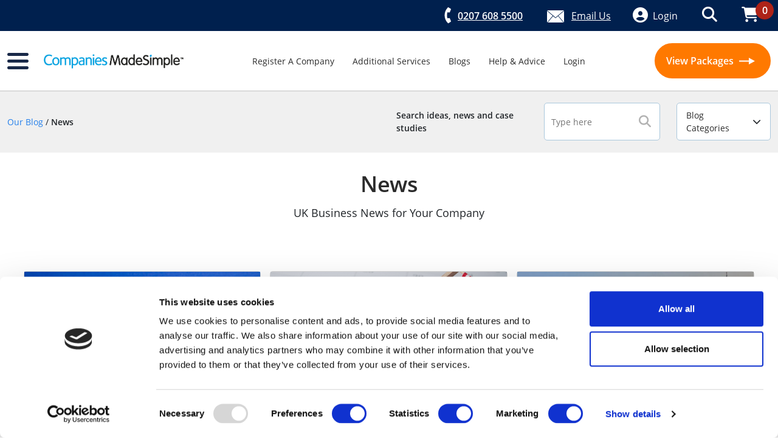

--- FILE ---
content_type: text/html; charset=UTF-8
request_url: https://www.companiesmadesimple.com/blogs/news
body_size: 9960
content:
<!DOCTYPE html>
<html>
    <head>
       	<meta charset="utf-8">
 	    <meta http-equiv="X-UA-Compatible" content="IE=edge">
  	    <meta name="viewport" content="width=device-width, initial-scale=1, user-scalable=0">
                                                
                                    <meta name="title" content="UK Company Formation &amp; Registrations">
                                                <meta name="description" content="Your company registered in as little as 3 working hours from only. Use our simple 4 step company formation process to choose your company name and start trading today">
                                                <link rel="canonical" href="https://www.companiesmadesimple.com/">
                                                <meta name="og:title" content="UK Company Formation &amp; Registrations | Companies MadeSimple">
                                                <meta name="og:type" content="">
                                                <meta name="og:description" content="Your company registered in as little as 3 working hours from only. Use our simple 4 step company formation process to choose your company name and start trading today">
                                                <meta name="og:locale" content="en_GB">
                                                <meta name="og:url" content="https://www.companiesmadesimple.com/">
                                                <meta name="og:site_name" content="">
                                                  <title>UK Company Formation &amp; Registrations | Companies MadeSimple</title>
                <link rel="shortcut icon" href="/front/imgs/favicon.ico" type="image/x-icon">
        <link rel="icon" href="/front/imgs/favicon.ico" type="image/x-icon">
                <script src="https://monitoring.msg.cool/js-sdk-loader/a855e9f63d86ac7dedd602ef80a4ee9d.min.js" crossorigin="anonymous"></script>
        <script>
            Sentry.onLoad(function() {
                Sentry.init({
                    tracesSampleRate: 1.0,
                    replaysSessionSampleRate: 0,
                    replaysOnErrorSampleRate: 1.0,
                });
            });
        </script>
                <script id="ze-snippet" src="https://static.zdassets.com/ekr/snippet.js?key=d6403eed-defd-4029-89b6-193fadbe63fa"> </script>
        <script src="https://ajax.googleapis.com/ajax/libs/jquery/1.10.2/jquery.min.js"></script>
                				<link href="https://cdn.jsdelivr.net/npm/bootstrap@5.2.3/dist/css/bootstrap.min.css" rel="stylesheet" integrity="sha384-rbsA2VBKQhggwzxH7pPCaAqO46MgnOM80zW1RWuH61DGLwZJEdK2Kadq2F9CUG65" crossorigin="anonymous">
                <link rel="stylesheet" href="https://cdn.jsdelivr.net/npm/swiper@11/swiper-bundle.min.css" />
                <link rel="stylesheet" href="https://unpkg.com/aos@next/dist/aos.css" />
                <link rel="stylesheet" href="https://cdn.jsdelivr.net/npm/swiper@10/swiper-bundle.min.css"/>
                <link rel="stylesheet" href="https://cdnjs.cloudflare.com/ajax/libs/tiny-slider/2.9.4/tiny-slider.css">
                <!--[if (lt IE 9)]><script src="https://cdnjs.cloudflare.com/ajax/libs/tiny-slider/2.9.4/min/tiny-slider.helper.ie8.js"></script><![endif]-->
				<script src="https://cdn.jsdelivr.net/npm/@popperjs/core@2.11.6/dist/umd/popper.min.js" integrity="sha384-oBqDVmMz9ATKxIep9tiCxS/Z9fNfEXiDAYTujMAeBAsjFuCZSmKbSSUnQlmh/jp3" crossorigin="anonymous"></script>
				<script src="https://cdn.jsdelivr.net/npm/bootstrap@5.2.3/dist/js/bootstrap.min.js" integrity="sha384-cuYeSxntonz0PPNlHhBs68uyIAVpIIOZZ5JqeqvYYIcEL727kskC66kF92t6Xl2V" crossorigin="anonymous"></script>
                <script src="https://cdn.jsdelivr.net/npm/swiper@10/swiper-bundle.min.js"></script>
                <!-- TrustBox script --> <script type="text/javascript" src="//widget.trustpilot.com/bootstrap/v5/tp.widget.bootstrap.min.js" async></script> <!-- End TrustBox script -->

                
        <link rel="stylesheet" href="/build/app.css">

        <script src="/build/runtime.js" defer></script><script src="/build/app.js" defer></script>



                    <!-- Cookie Bot -->
            <!-- End Cookie Bot -->

            <script type="text/javascript">
                (function(c,l,a,r,i,t,y){
                    c[a]=c[a]||function(){(c[a].q=c[a].q||[]).push(arguments)};
                    t=l.createElement(r);t.async=1;t.src="https://www.clarity.ms/tag/"+i;
                    y=l.getElementsByTagName(r)[0];y.parentNode.insertBefore(t,y);
                })(window, document, "clarity", "script", "kk8u7optsb");
            </script>

            <!-- Google Tag Manager -->
            <noscript><iframe src="https://www.googletagmanager.com/ns.html?id=GTM-5RVST5" height="0" width="0" style="display:none;visibility:hidden"> </iframe></noscript>
            <!-- End Google Tag Manager -->

            <script type="text/javascript">
                <!-- Google Tag Manager -->
                (function(w,d,s,l,i){w[l]=w[l]||[];w[l].push({'gtm.start':
                        new Date().getTime(),event:'gtm.js'});var f=d.getElementsByTagName(s)[0],
                    j=d.createElement(s),dl=l!='dataLayer'?'&l='+l:'';j.async=true;j.src=
                    'https://www.googletagmanager.com/gtm.js?id='+i+dl;f.parentNode.insertBefore(j,f);
                })(window,document,'script','dataLayer', 'GTM-5RVST5'); </script>
            <!-- End Google Tag Manager -->
            </script>
                <script async
            data-api-host="https://cdn.growthbook.io"
            data-client-key="sdk-nQduqniFY16wbfGC"
            data-decryption-key="xGXIIOj2ehTCtDo7Gr9UiQ=="
            src="https://cdn.jsdelivr.net/npm/@growthbook/growthbook/dist/bundles/auto.min.js"
        ></script>
    </head>
    <body>
                    <!-- Google Tag Manager -->
            <noscript><iframe src="https://www.googletagmanager.com/ns.html?id=GTM-5RVST5" height="0" width="0" style="display:none;visibility:hidden"> </iframe></noscript>
            <!-- End Google Tag Manager -->
        
                    <header class="sticky">
    <section class="top-header" id="top-header" style="display: none;">
    <div class="container custom-container">
        <div class="row">
            <div class="col-11 align-items-center">
                                                <div class="row">
                    <div class="col">
                        <p class="title">Form your company now and beat the Companies House price rise on May 1st. <span class="text-uppercase"></span></p>
                    </div>
                    <div class="col-6 col-sm-6 col-md-5 col-xl-3 col-lg-4 clock-wrapper">
                        <div class="clock" id="countdown" data-countdown="2024-04-08" data-startdate=""></div>
                    </div>
                </div>
            </div>
            <div class="col-1 d-flex justify-content-end">
                <div class="close"></div>
            </div>
        </div>
    </div>
</section>
<section class="mid-header d-none d-lg-block" id="mid-header">
    <div class="container custom-container">
        <div class="row">
            <div class="col-12 d-flex justify-content-end align-items-center">
                <a href="tel:02076085500" class="tel-number"><span class="tracknumber d-flex align-items-center"><img src="/build/images/call-icon.png" alt="call-icon">0207 608 5500</span></a>
                                    <a href="https://support.companiesmadesimple.com/hc/en-us/requests/new?ticket_form_id=360001982297" target="_blank" class="email text-capitalize"><img src="/build/images/envelope.svg " alt="envelope"><span>Email Us</span></a>
                                <div class="icons d-flex align-items-center ps-3">
                                                                        <div class="logged-off">
                                <div class="d-flex align-items-center ms-0">
                                    <a href="https://www.companiesmadesimple.com/login.html" class="user d-flex align-items-center">
                                        <i class="fa-solid fa-circle-user"></i>
                                        <span class="ms-2">Login</span>
                                    </a>
                                </div>

                            </div>
                                                <a href="#" class="search"><i class="fa-solid fa-magnifying-glass"></i></a>
                        <a href="https://www.companiesmadesimple.com/basket" class="basket"><i class="fa-solid fa-cart-shopping"></i><span id="basket-count" class="basket-count number">0</span></a>
                                    </div>
            </div>
        </div>
    </div>
</section>

    <section class="main-header sticky-top" id="main-header">
        <div class="container custom-container">
            <div class="row">
                <div class="col-12 d-flex justify-content-between align-items-center">
                    <div class="logo-wrapper d-flex align-items-center">
                        <div class="hamburger-menu">
                            <a href="#" id="sidebar-toggle"><img src="/build/images/hamburger.svg" alt=""></a>
                        </div>
                        <div class="logo">
                            <a href="/"><img src="/build/images/site-logo.svg" alt=""></a>
                        </div>
                    </div>
                    <ul class="list-menu d-none d-xl-flex">
                                                <li class="item">
                            <a href="https://www.companiesmadesimple.com/compare-packages">Register A Company</a>
                        </li>
                                                <li class="item">
                            <a href="/services">Additional Services</a>
                        </li>
                                                <li class="item">
                            <a href="/blogs">Blogs</a>
                        </li>
                                                <li class="item">
                            <a href="https://support.companiesmadesimple.com/hc/en-us">Help &amp; Advice</a>
                        </li>
                                                <li class="item">
                            <a href="https://www.companiesmadesimple.com/login.html">Login</a>
                        </li>
                                                
                    </ul>
                                        <div class="btn-wrapper d-none d-lg-flex ">
                        <a href="/compare-packages" class="btn-orange btn-view-packages">View Packages <span class="arrow-white"></span> </a>
                    </div>
                                    </div>
            </div>
        </div>
    </section>


    <!--div class="fs-6 col-md-12 p-2 text-center" style="border-top: 4px solid #009FDA;border-bottom: 4px solid #009FDA;background-color:#e1f4fb;">
    Our offices will be closed from 23th December and will reopen 9am on 2nd January.
    <br>
    Any services purchased (excl. company formation) after 21st December may not be processed until 2nd January, subject to workload.
    </div-->
</header>

<section class="header-stacker">&nbsp;</section>
    <section id="sidenav" class="sidenav" style="display: none;z-index:9999999;">
        <div class="top-wrapper">
            <div class="container-fluid">
                <div class="row">
                    <div class="col-12 px-4 px-lg-3">
                        <div class="d-lg-flex align-items-center justify-content-between">
                            <div class="img-wrapper pb-1">
                                <img src="/build/images/madesimple-logo.svg" alt="madesimple-logo">
                            </div>
                            <label class="select-website w-100">
                                <select name="select-website" class="w-100" id="select-website">
                                    <option selected disabled>Select Website</option>
                                                                            <option value="https://www.londonpresence.com/">Virtual Office</option>
                                                                            <option value="https://www.websites-madesimple.co.uk/">Websites</option>
                                                                            <option value="https://www.workhubmadesimple.com/">Work Hub</option>
                                                                    </select>
                            </label>
                            <div class="close d-none d-lg-block">
                                <a href="#" class="href" id="close-sidebar"><img src="/build/images/close.svg" alt="close"></a>
                            </div>
                        </div>
                    </div>
                </div>
            </div>
        </div>
        <div class="wrapper">
            <div class="container-fluid">
                <div class="row">
                    <div class="col-12 p-0">
                        <div class="inner-wrapper">
                                                        <div class="menu-wrapper">
                                <h4 class="title"><a href="https://www.companiesmadesimple.com/login.html">Login</a></h4>
                                                            </div>
                                                        <div class="menu-wrapper">
                                <h4 class="title"><a href="/packages/limited-company">Company Formation</a></h4>
                                                                    <ul class="menu-list">
                                                                            <li class="item"><a href="/packages/limited-company">Compare Limited Company Packages</a></li>
                                                                            <li class="item"><a href="/packages/limited-liability-partnership">Limited Liability Partnerships</a></li>
                                                                            <li class="item"><a href="/packages/company-limited-by-guarantee">Limited by Guarantee</a></li>
                                                                            <li class="item"><a href="/packages/non-uk-residents">Non-Residents Package</a></li>
                                                                            <li class="item"><a href="/packages/contractors-limited-company">Contractor Package</a></li>
                                                                            <li class="item"><a href="https://www.companiesmadesimple.com/services/shelf-companies">Shelf Companies</a></li>
                                                                        </ul>
                                                            </div>
                                                        <div class="menu-wrapper">
                                <h4 class="title"><a href="/">Address Services</a></h4>
                                                                    <ul class="menu-list">
                                                                            <li class="item"><a href="/services/registered-office-address">Registered Office Address</a></li>
                                                                            <li class="item"><a href="/services/mail-forwarding">Mail Forwarding</a></li>
                                                                            <li class="item"><a href="/services/virtual-office">Virtual Office</a></li>
                                                                            <li class="item"><a href="/services/meeting-rooms">Meeting Rooms</a></li>
                                                                        </ul>
                                                            </div>
                                                        <div class="menu-wrapper">
                                <h4 class="title"><a href="/services">Company Services</a></h4>
                                                                    <ul class="menu-list">
                                                                            <li class="item"><a href="/services/reserve-a-company-name">Reserve a Company Name</a></li>
                                                                            <li class="item"><a href="/services/company-share-services">Company Share Services</a></li>
                                                                            <li class="item"><a href="/services/company-name-change">Company Name Change</a></li>
                                                                            <li class="item"><a href="/services/company-dissolution">Company Dissolution</a></li>
                                                                        </ul>
                                                            </div>
                                                        <div class="menu-wrapper">
                                <h4 class="title"><a href="/services/renewals">Renewals</a></h4>
                                                                    <ul class="menu-list">
                                                                            <li class="item"><a href="https://www.companiesmadesimple.com/services/renewals">Package Renewals</a></li>
                                                                        </ul>
                                                            </div>
                                                        <div class="menu-wrapper">
                                <h4 class="title"><a href="/services">Additional Services</a></h4>
                                                                    <ul class="menu-list">
                                                                            <li class="item"><a href="/services/file-confirmation-statement">Confirmation Statement</a></li>
                                                                            <li class="item"><a href="/services/dormant-company-accounts">Dormant Company Accounts</a></li>
                                                                            <li class="item"><a href="/services/identity-verification-service-director-psc">Identity Verification Service: Director or PSC</a></li>
                                                                            <li class="item"><a href="/services/director-appointment">Director Appointment Service</a></li>
                                                                            <li class="item"><a href="/services/director-resignation">Director Resignation Service</a></li>
                                                                            <li class="item"><a href="/services/director-appointment-resignation">Director Appointment &amp; Resignation Bundle</a></li>
                                                                            <li class="item"><a href="/services/vat-registration-assistance">VAT Registration</a></li>
                                                                            <li class="item"><a href="/services/paye-registration-assistance">PAYE Registration</a></li>
                                                                            <li class="item"><a href="/services/company-secretarial-services">Company Secretarial Service</a></li>
                                                                            <li class="item"><a href="/services/apostilled-documents">Apostilled Documents</a></li>
                                                                            <li class="item"><a href="/services/certificate-of-goodstanding">Certificate of Good Standing</a></li>
                                                                            <li class="item"><a href="/services/supplementary-incorporation-documents">Supplementary Company Documents</a></li>
                                                                            <li class="item"><a href="/services/company-pack">Company Pack (Register, Seal, Stamp)</a></li>
                                                                            <li class="item"><a href="/services/psc-register">PSC</a></li>
                                                                            <li class="item"><a href="/services/company-fraud-protection">Fraud Protection</a></li>
                                                                        </ul>
                                                            </div>
                                                        <div class="menu-wrapper">
                                <h4 class="title"><a href="https://www.companiesmadesimple.com/services/products-and-pricing">Wholesale</a></h4>
                                                                    <ul class="menu-list">
                                                                            <li class="item"><a href="https://www.companiesmadesimple.com/services/products-and-pricing">Wholesale Packages</a></li>
                                                                        </ul>
                                                            </div>
                                                        <div class="menu-wrapper">
                                <h4 class="title"><a href="/partners">Partners</a></h4>
                                                                    <ul class="menu-list">
                                                                            <li class="item"><a href="https://www.companiesmadesimple.com/partners/moneypenny">Moneypenny</a></li>
                                                                            <li class="item"><a href="/partners/anna-business-banking">ANNA</a></li>
                                                                            <li class="item"><a href="/partners/tide-business-bank-account/">Tide</a></li>
                                                                            <li class="item"><a href="https://revolutbusiness.ngih.net/c/4839293/1582434/9943">Revolut</a></li>
                                                                            <li class="item"><a href="/partners/zempler-bank-account">Zempler</a></li>
                                                                            <li class="item"><a href="/partners/accountant-consultation">Mazuma</a></li>
                                                                            <li class="item"><a href="https://gosuperscript.com/partners/made-simple/?utm_source=made-simple&amp;utm_medium=referral&amp;utm_campaign=partner_made-simple">Superscript</a></li>
                                                                        </ul>
                                                            </div>
                                                        <div class="menu-wrapper">
                                <h4 class="title"><a href="https://companiesmadesimple.com/about-us">Our Company</a></h4>
                                                                    <ul class="menu-list">
                                                                            <li class="item"><a href="/about-us">About Us</a></li>
                                                                            <li class="item"><a href="/reviews">Reviews</a></li>
                                                                        </ul>
                                                            </div>
                                                        <div class="menu-wrapper">
                                <h4 class="title"><a href="/">Help &amp; Advice</a></h4>
                                                                    <ul class="menu-list">
                                                                            <li class="item"><a href="https://support.companiesmadesimple.com/hc/en-us">Help Centre</a></li>
                                                                            <li class="item"><a href="https://support.companiesmadesimple.com/hc/en-us/categories/360003633778-Frequently-Asked-Questions-FAQs-">FAQs</a></li>
                                                                            <li class="item"><a href="https://support.companiesmadesimple.com/hc/en-us/requests/new">Contact Us</a></li>
                                                                        </ul>
                                                            </div>
                                                    </div>
                    </div>
                </div>
            </div>
        </div>
        <div class="bottom-sidenav ">
            <div class="container-fluid">
                <div class="row d-lg-none">
                    <div class="col-12 p-0">
                        <div class="keyword-search">
                            <form method="POST" action="/search-products">
                                <input type="search" name="" id="" placeholder="Keyword search">
                                <button type="submit"><i class="fa-solid fa-magnifying-glass"></i></button>
                            </form>
                        </div>
                    </div>
                </div>
                <div class="row d-lg-none cart-user">
                    <div class="col-6 position-relative">
                        <div class="sign-in text-center py-4">
                                                                                                <a href="https://www.companiesmadesimple.com/login.html" class="d-flex align-items-center justify-content-center" id="mobile-logged-off"><i class="fa-solid fa-circle-user"></i>Sign in</a>
                                                                                    </div>
                    </div>
                    <div class="col-6">
                        <div class="cart text-center py-4">
                            <a href="https://www.companiesmadesimple.com/basket" class="d-flex align-items-center justify-content-center">
                                <i class="fa-solid fa-cart-shopping"></i>
                                                                    <span class="d-flex align-items-center justify-content-center" id="mobile-basket-count">0</span>
                                                            </a>
                        </div>
                    </div>
                </div>
                <div class="row">
                    <div class="col-12 p-0">
                        <div class="slide-wrapper">
                            <div class="slide-menu" id="slide-menu">
                                <ul>
                                                                        <li><a href="https://www.companiesmadesimple.com/dashboard/">Dashboard</a></li>
                                                                        <li><a href="https://www.companiesmadesimple.com/my-companies/">My Companies</a></li>
                                                                        <li><a href="https://www.companiesmadesimple.com/page1364en.html">My Services</a></li>
                                                                        <li><a href="https://www.companiesmadesimple.com/my-company-inbox/">Company Inbox</a></li>
                                                                        <li><a href="https://www.companiesmadesimple.com/id-check/">Proof of ID status</a></li>
                                                                        <li><a href="https://www.companiesmadesimple.com/my-details.html">Personal Details</a></li>
                                                                        <li><a href="https://www.companiesmadesimple.com/login-details.html">Login Details</a></li>
                                                                        <li><a href="https://www.companiesmadesimple.com/page97en.html">Order History</a></li>
                                                                        <li><a href="https://www.companiesmadesimple.com/company-import.html">Company Import</a></li>
                                                                        <li><a href="https://www.companiesmadesimple.com/my-monitored-companies.html">My Monitored Companies</a></li>
                                                                        <li><a href="https://www.companiesmadesimple.com/wallet/">Payment Methods</a></li>
                                                                        <li><a href="https://www.companiesmadesimple.com/logout/">Logout</a></li>
                                                                    </ul>
                            </div>
                        </div>
                    </div>
                </div>
                <div class="row">
                    <div class="col-12 p-4">
                        <a href="#" class="btn-need-support d-block text-center"><i class="fa-solid fa-user-group"></i>Need support? Chat now</a>
                    </div>
                </div>
            </div>
        </div>
    </div>
</section>
<div class="overlay"></div>

            <div id="content">
                    <section id="search-section" class="search" style="display:none;">
        <div class="outer-wrapper">
            <div class="container">
                <div class="row">
                    <div class="col-12 text-md-center position-relative">
                        <div id="close-search" class="close-btn"><img src="/build/images/close-black.svg" alt="close-btn"></div>
                        <h2 class="heading1 heading text-uppercase">SEARCH</h2>
                        <form action="/search-products" method="POST" class="search-form">
                            <input type="search" placeholder="Keyword Search" name="global_search" id="global-search">
                            <button type="submit" class="text-capitalise btn-orange">Search Now <span class="arrow-white"></span></button>
                        </form>
                    </div>
                </div>
            </div>
        </div>
    </section>
                <div id="ComponentsPage" class="our-blog-category-page">
	<section class="top-blog-section">
    <div class="container custom-container">
        <div class="row align-items-center flex-column-reverse flex-sm-row">
            <div class="col-12 col-md-6">
                <div class="breadcrumbs d-none d-sm-block">
                                            <a href="/blogs/" class="parent-page">Our Blog</a>
                        /
                                                <span>News</span>
                                    </div>
            </div>
            <div class="col-12 col-md-6 d-md-flex align-items-center justify-content-between">
                <p class="title d-none d-xl-block">Search ideas, news and case studies</p>
                <div class="search-categories d-flex flex-row-reverse flex-wrap justify-content-between flex-md-nowrap flex-md-row">
                    <form action="/search-blog/1" method="POST" id="search-form-blog">
                        <input type="search" placeholder="Type here" name="search_blog" id="search_blog" >
                        <button type="submit"><i class="fa-solid fa-magnifying-glass"></i></button>
                    </form>
                    <div class="icon d-sm-none" id="search-blog-icon">
                        <i class="fa-solid fa-magnifying-glass"></i>
                    </div>
                    <!-- <label for="blog-categories"> -->
                        <div id="blog-categories">
                            <p>Blog Categories</p>
                        </div>
                    <!-- </label> -->
                </div>
            </div>
        </div>
    </div>
</section>
<section id="list-cat" class="list-cat">
    <div class="container custom-container">
        <div class="row">
            <div class="col-12">
                <ul class="list-categories d-lg-flex flex-wrap align-items-center justify-content-between">
                                            <li class="category">
                            <a href="/blogs/limited-company" class="link">Limited Company</a>
                        </li>
                                            <li class="category">
                            <a href="/blogs/side-hustle-series" class="link">Side Hustle Series</a>
                        </li>
                                            <li class="category">
                            <a href="/blogs/women-in-business" class="link">Women in Business</a>
                        </li>
                                            <li class="category">
                            <a href="/blogs/archive" class="link">Archive</a>
                        </li>
                                            <li class="category">
                            <a href="/blogs/tax-and-finance" class="link">Tax and Finance</a>
                        </li>
                                            <li class="category">
                            <a href="/blogs/our-ultimate-guides" class="link">Our Ultimate Guides</a>
                        </li>
                                            <li class="category">
                            <a href="/blogs/news" class="link">News</a>
                        </li>
                                            <li class="category">
                            <a href="/blogs/marketing-tips" class="link">Marketing Tips</a>
                        </li>
                                            <li class="category">
                            <a href="/blogs/inspiration-start-up-stories" class="link">Inspiration: Start-Up Stories</a>
                        </li>
                                            <li class="category">
                            <a href="/blogs/how-to" class="link">How To</a>
                        </li>
                                            <li class="category">
                            <a href="/blogs/compliance-and-legal" class="link">Compliance and Legal</a>
                        </li>
                                            <li class="category">
                            <a href="/blogs/business-tips-and-advice" class="link">Business Tips and Advice</a>
                        </li>
                                            <li class="category">
                            <a href="/blogs/small-business-advice" class="link">Small Business Advice</a>
                        </li>
                                    </ul>
            </div>
        </div>
    </div>
</section>
	<section class="banner-heading-subheading">
    <div class="container custom-container">
        <div class="row">
            <div class="col-12 text-sm-center">
                <div class="breadcrumbs d-sm-none">
                                            <a href="/blogs/" class="parent-page">Our Blog</a>
                        /
                                                <span>News</span>
                                    </div>
                <h1 class="heading1">
                                            News
                                    </h1>
                <p class="desc">
                                            UK Business News for Your Company
                                    </p>
            </div>
        </div>
    </div>
</section>

	    <section class="blog-category">
        <div class="container custom-container p-0 p-sm-3">
            <div class="row">
                <div class="col-12 text-start text-sm-center">
                                                            <div class="outer-wrapper text-start">
                        <ul class="list-post d-md-flex align-items-start justify-content-start flex-wrap">
                                                                                                                                                                                                                        
                                <li class="post " >
                                                                        
                                                                            <a href="/blogs/news/Companies-House-Fee-Increase-2026-Whats-Changing-and-How-It-Affects-You" class="post-img bg-cover d-block" style="background-image:url('https://madesimplegroup-static.s3.eu-west-1.amazonaws.com/cdn/Companies_House_Fee_Increase_f2555efca9.jpeg')"></a>
                                                                        <div class="date-author"><p>December 10, 2025 by  <a href="/blogs/author/menakagujral" class="author">Menaka Gujral</a></p></div>
                                    <div class="bottom-wrapper">
                                        <div class="text-content matchHeight">
                                            <h3 class="title"><a href="/blogs/news/Companies-House-Fee-Increase-2026-Whats-Changing-and-How-It-Affects-You">Companies House Fee Increase 2026: What’s Changing and How It Affects You</a></h3>
                                            <div class="desc ck-content"><p>Companies House has announced a major update to its fees, effective 1 February 2026. Here’s what’s changing, why the increase is happening, and how acting early could save you money.<br>&nbsp;</p></div>
                                        </div>
                                        <a href="/blogs/news/Companies-House-Fee-Increase-2026-Whats-Changing-and-How-It-Affects-You" class="read-more">Read More</a>
                                    </div>
                                </li>
                                                                                            
                                <li class="post " >
                                                                        
                                                                            <a href="/blogs/news/uk-bank-holidays" class="post-img bg-cover d-block" style="background-image:url('https://madesimplegroup-static.s3.eu-west-1.amazonaws.com/cdn/UK_bank_holidays_a427bd6fdf.jpeg')"></a>
                                                                        <div class="date-author"><p>December 3, 2025 by  <a href="/blogs/author/menakagujral" class="author">Menaka Gujral</a></p></div>
                                    <div class="bottom-wrapper">
                                        <div class="text-content matchHeight">
                                            <h3 class="title"><a href="/blogs/news/uk-bank-holidays">UK Bank Holiday Dates in 2026 | Companies MadeSimple</a></h3>
                                            <div class="desc ck-content"><p>Planning ahead can make a big difference when you are running a business. We’ve put together a clear list of all the confirmed bank holiday dates for England and Wales, Scotland and Northern Ireland, along with practical guidance to support your planning for the year.<br>&nbsp;</p></div>
                                        </div>
                                        <a href="/blogs/news/uk-bank-holidays" class="read-more">Read More</a>
                                    </div>
                                </li>
                                                                                            
                                <li class="post " >
                                                                        
                                                                            <a href="/blogs/news/uk-budget" class="post-img bg-cover d-block" style="background-image:url('https://madesimplegroup-static.s3.eu-west-1.amazonaws.com/cdn/pexels_pixabay_258117_9e94f00a29_4a05d02b8b.webp')"></a>
                                                                        <div class="date-author"><p>November 26, 2025 by  <a href="/blogs/author/menakagujral" class="author">Menaka Gujral</a></p></div>
                                    <div class="bottom-wrapper">
                                        <div class="text-content matchHeight">
                                            <h3 class="title"><a href="/blogs/news/uk-budget">What Does the Autumn Budget 2025 Mean for UK Businesses?</a></h3>
                                            <div class="desc ck-content"><p>The Autumn Budget 2025 sets out new measures to support long-term growth, investment and stability for UK businesses.</p></div>
                                        </div>
                                        <a href="/blogs/news/uk-budget" class="read-more">Read More</a>
                                    </div>
                                </li>
                                                                                                                                                                
                                <li class="post " >
                                                                        
                                                                            <a href="/blogs/news/companies-house-webfiling-govuk-one-login" class="post-img bg-cover d-block" style="background-image:url('https://madesimplegroup-static.s3.eu-west-1.amazonaws.com/cdn/Companies_House_Web_Filing_a081ca66d2.jpeg')"></a>
                                                                        <div class="date-author"><p>September 17, 2025 by  <a href="/blogs/author/menakagujral" class="author">Menaka Gujral</a></p></div>
                                    <div class="bottom-wrapper">
                                        <div class="text-content matchHeight">
                                            <h3 class="title"><a href="/blogs/news/companies-house-webfiling-govuk-one-login">Changes to Companies House WebFiling Access: Everything You Need to Know</a></h3>
                                            <div class="desc ck-content"><p>From <strong>13 October 2025</strong>, you’ll need to use <strong>GOV.UK One Login</strong> to access your Companies House WebFiling account.</p><p>This change is part of a wider government move towards a single sign-in system that’s easier, safer, and more consistent across services.</p></div>
                                        </div>
                                        <a href="/blogs/news/companies-house-webfiling-govuk-one-login" class="read-more">Read More</a>
                                    </div>
                                </li>
                                                                                            
                                <li class="post " >
                                                                        
                                                                            <a href="/blogs/news/uk-government-unveils-autumn-budget-2024-uk-smes" class="post-img bg-cover d-block" style="background-image:url('https://madesimplegroup-static.s3.eu-west-1.amazonaws.com/cdn/pexels_pixabay_258117_9e94f00a29.webp')"></a>
                                                                        <div class="date-author"><p>November 4, 2024 by  <a href="/blogs/author/aditimohan" class="author">Aditi Mohan</a></p></div>
                                    <div class="bottom-wrapper">
                                        <div class="text-content matchHeight">
                                            <h3 class="title"><a href="/blogs/news/uk-government-unveils-autumn-budget-2024-uk-smes">NEWS: UK Government Unveils Autumn Budget 2024. How Does it Affect UK SMEs?</a></h3>
                                            <div class="desc ck-content"><p>On October 30th 2024 the government unveiled their first budget since they were elected. Our article today will examine the key elements of the budget which specifically apply to SMEs in the UK.&nbsp;</p></div>
                                        </div>
                                        <a href="/blogs/news/uk-government-unveils-autumn-budget-2024-uk-smes" class="read-more">Read More</a>
                                    </div>
                                </li>
                                                                                            
                                <li class="post " >
                                                                        
                                                                            <a href="/blogs/news/news-companies-house-announces-non-compliance-penalties" class="post-img bg-cover d-block" style="background-image:url('https://madesimplegroup-static.s3.eu-west-1.amazonaws.com/cdn/pexels_cytonn_photography_955389_4f35f8fcfb.webp')"></a>
                                                                        <div class="date-author"><p>October 7, 2024 by  <a href="/blogs/author/aditimohan" class="author">Aditi Mohan</a></p></div>
                                    <div class="bottom-wrapper">
                                        <div class="text-content matchHeight">
                                            <h3 class="title"><a href="/blogs/news/news-companies-house-announces-non-compliance-penalties">NEWS: Companies House Announces Non-Compliance Penalties </a></h3>
                                            <div class="desc ck-content"><p>Following the Economic Crime and Corporate Transparency Act, Companies House has been broadening its powers. Including, the new penalty system announced this September.</p></div>
                                        </div>
                                        <a href="/blogs/news/news-companies-house-announces-non-compliance-penalties" class="read-more">Read More</a>
                                    </div>
                                </li>
                                                                                                                                                                
                                <li class="post " >
                                                                        
                                                                            <a href="/blogs/news/news-the-uk-economy-surges-ahead-in-2024" class="post-img bg-cover d-block" style="background-image:url('https://madesimplegroup-static.s3.eu-west-1.amazonaws.com/cdn/pexels_pixabay_210607_27c743fccf.jpg')"></a>
                                                                        <div class="date-author"><p>September 30, 2024 by  <a href="/blogs/author/aditimohan" class="author">Aditi Mohan</a></p></div>
                                    <div class="bottom-wrapper">
                                        <div class="text-content matchHeight">
                                            <h3 class="title"><a href="/blogs/news/news-the-uk-economy-surges-ahead-in-2024">NEWS: The UK Economy Surges Ahead in 2024</a></h3>
                                            <div class="desc ck-content"><p>In an unexpected turn of events, the UK is set to outpace key global economies like Japan, Italy, and Germany, according to the latest forecast by the Organisation for Economic Cooperation and Development (OECD).</p></div>
                                        </div>
                                        <a href="/blogs/news/news-the-uk-economy-surges-ahead-in-2024" class="read-more">Read More</a>
                                    </div>
                                </li>
                                                                                            
                                <li class="post " >
                                                                        
                                                                            <a href="/blogs/news/news-fee-changes-at-companies-house-from-may-1st" class="post-img bg-cover d-block" style="background-image:url('https://madesimplegroup-static.s3.eu-west-1.amazonaws.com/cdn/companies_house1_eee7b8dfa7.jpeg')"></a>
                                                                        <div class="date-author"><p>October 22, 2024 by  <a href="/blogs/author/aditimohan" class="author">Aditi Mohan</a></p></div>
                                    <div class="bottom-wrapper">
                                        <div class="text-content matchHeight">
                                            <h3 class="title"><a href="/blogs/news/news-fee-changes-at-companies-house-from-may-1st">News: Fee Changes at Companies House From May 1st</a></h3>
                                            <div class="desc ck-content"><p>From May 1st 2024, fees are rising at Companies House, consequently, our prices will also rise. This blog takes you through the price rise and how it will affect company formations going forward.</p></div>
                                        </div>
                                        <a href="/blogs/news/news-fee-changes-at-companies-house-from-may-1st" class="read-more">Read More</a>
                                    </div>
                                </li>
                                                                                            
                                <li class="post " >
                                                                        
                                                                            <a href="/blogs/news/news-spring-2024-budget-announced" class="post-img bg-cover d-block" style="background-image:url('https://madesimplegroup-static.s3.eu-west-1.amazonaws.com/cdn/pexels_pixabay_258117_9e94f00a29.webp')"></a>
                                                                        <div class="date-author"><p>October 11, 2024 by  <a href="/blogs/author/aditimohan" class="author">Aditi Mohan</a></p></div>
                                    <div class="bottom-wrapper">
                                        <div class="text-content matchHeight">
                                            <h3 class="title"><a href="/blogs/news/news-spring-2024-budget-announced">News: Spring 2024 Budget Announced </a></h3>
                                            <div class="desc ck-content"><p><meta charset="utf-8"><span style="font-style:normal;font-variant:normal;font-weight:400;text-decoration:none;vertical-align:baseline;white-space:pre-wrap;">Today, Chancellor Jeremy Hunt announced the Spring 2024 budget. The Spring budget focused heavily on tax cuts and investing in British business. Our blog highlights the main points of the budget which concern SMEs and entrepreneurs.</span></p></div>
                                        </div>
                                        <a href="/blogs/news/news-spring-2024-budget-announced" class="read-more">Read More</a>
                                    </div>
                                </li>
                                                                                                                                                                
                                <li class="post  d-none" >
                                                                        
                                                                            <a href="/blogs/news/uk-government-introduces-new-side-hustle-tax" class="post-img bg-cover d-block" style="background-image:url('https://madesimplegroup-static.s3.eu-west-1.amazonaws.com/cdn/pexels_cottonbro_studio_6068971_7b19dcff94.jpg')"></a>
                                                                        <div class="date-author"><p>October 11, 2024 by  <a href="/blogs/author/aditimohan" class="author">Aditi Mohan</a></p></div>
                                    <div class="bottom-wrapper">
                                        <div class="text-content matchHeight">
                                            <h3 class="title"><a href="/blogs/news/uk-government-introduces-new-side-hustle-tax">News: UK Government introduces new &#039;Side Hustle&#039; tax for online marketplaces like Depop and Vinted.</a></h3>
                                            <div class="desc ck-content"><p><meta charset="utf-8">From January 1st 2024, the HMRC have introduced several new tax laws. One in particular affects Britons who have ‘side hustles’ selling or renting items or property on online marketplaces such as Depop, Vinted, Airbnb and Etsy.</p></div>
                                        </div>
                                        <a href="/blogs/news/uk-government-introduces-new-side-hustle-tax" class="read-more">Read More</a>
                                    </div>
                                </li>
                                                    </ul>

                                                                            <div class="pagination bullet-pagination text-center">
                                <div class="text">
                                    
                                     
                                                                                                                                                                                                            <a class="page active" href="/blogs/news?page=1">1</a>
                                                                                                                                <a class="page " href="/blogs/news?page=2">2</a>
                                                                            
                                                                            <a href="/blogs/news?page=2">&gt;&gt;</a>
                                    
                                </div>
                            </div>
                        
                    </div>
                                </div>
            </div>
        </div>
    </section>
</div>
            </div>
            <footer>
    <section class="main-footer">
    <div class="container custom-container">
        <div class="row">
            <div class="col-12">
                <div class="site-logo-footer">
                                            <img src="https://madesimplegroup-static.s3.eu-west-1.amazonaws.com/cdn/uploads/footer_logo_cf884fd82d.svg" alt="footer-logo.svg">
                                    </div>
            </div>
        </div>
        <div class="row d-flex justify-content-between">
            <div class="col-12 d-flex flex-wrap justify-content-start justify-content-lg-between">
                <div class="inner-wrapper">
                    <div class="menu-wrapper">
                        <h3 class="title">Call us <a href="tel:02076085500">0207 608 5500</a></h3>
                        <ul class="list-menus">
                            <li class="item">Outside UK <a href="tel:442076085500">+442076085500</a></li>
                            <li class="item">Monday - Friday 9am - 5.30pm</li>
                        </ul>
                    </div>
                    <div class="menu-wrapper">
                        <h3 class="title">Registered office:</h3>
                        <ul class="list-menus">
                            <li class="item">20 Wenlock Road<br>London<br>N1 7GU<br>United Kingdom<br></li>
                        </ul>
                    </div>
                    <div class="company-vat">
                        <h3 class="title">Company number: <span>04214713</span> </h3>
                        <h3 class="title">VAT number: <span>GB289462452</span> </h3>
                    </div>
                </div>
                                                            <div class="inner-wrapper">
                            <div class="menu-wrapper">
                                <h3 class="title">Our Company</h3>
                                                                    <ul class="list-menus">
                                                                            <li class="item"><a href="/about-us">About Us</a></li>
                                                                            <li class="item"><a href="/reviews">Reviews</a></li>
                                                                            <li class="item"><a href="/blogs">Blog</a></li>
                                                                        </ul>
                                                            </div>
                        </div>
                                            <div class="inner-wrapper">
                            <div class="menu-wrapper">
                                <h3 class="title">Company Formation</h3>
                                                                    <ul class="list-menus">
                                                                            <li class="item"><a href="/packages/limited-company">Compare Limited Company Packages</a></li>
                                                                            <li class="item"><a href="/packages/non-uk-residents">International Package</a></li>
                                                                            <li class="item"><a href="/packages/limited-liability-partnership">Limited Liability Partnership (LLP)</a></li>
                                                                            <li class="item"><a href="/packages/company-limited-by-guarantee">Limited by Guarantee</a></li>
                                                                            <li class="item"><a href="/packages/contractors-limited-company">Contractor Package</a></li>
                                                                            <li class="item"><a href="/services/reserve-a-company-name">Reserve A Company Name</a></li>
                                                                            <li class="item"><a href="/services/shelf-companies">Shelf Companies</a></li>
                                                                            <li class="item"><a href="/services/products-and-pricing">Professional (Wholesale)</a></li>
                                                                        </ul>
                                                            </div>
                        </div>
                                            <div class="inner-wrapper">
                            <div class="menu-wrapper">
                                <h3 class="title">Additional Services</h3>
                                                                    <ul class="list-menus">
                                                                            <li class="item"><a href="/services/registered-office-address">Registered Office</a></li>
                                                                            <li class="item"><a href="/services/file-confirmation-statement">Confirmation Statement</a></li>
                                                                            <li class="item"><a href="/services/meeting-rooms">Meeting Rooms</a></li>
                                                                            <li class="item"><a href="/services/mail-forwarding">Mail Forwarding</a></li>
                                                                            <li class="item"><a href="/services/renewals">Renewals</a></li>
                                                                        </ul>
                                                            </div>
                        </div>
                                            <div class="inner-wrapper">
                            <div class="menu-wrapper">
                                <h3 class="title">Support</h3>
                                                                    <ul class="list-menus">
                                                                            <li class="item"><a href="https://support.companiesmadesimple.com/hc/en-us">Help Centre</a></li>
                                                                            <li class="item"><a href="https://support.companiesmadesimple.com/hc/en-us/requests/new?ticket_form_id=360003466638">Complaints</a></li>
                                                                            <li class="item"><a href="https://support.companiesmadesimple.com/hc/en-us/articles/12097299626257-ID-Requirements-for-Company-Formation">ID Requirements</a></li>
                                                                            <li class="item"><a href="https://support.companiesmadesimple.com/hc/en-us/categories/360003633778-Frequently-Asked-Questions-FAQs-">FAQs</a></li>
                                                                            <li class="item"><a href="https://www.companiesmadesimple.com/login.html">Login</a></li>
                                                                        </ul>
                                                            </div>
                        </div>
                                                                </div>
        </div>
    </div>
</section>
<section class="bot-footer">
    <div class="container custom-container">
        <div class="row">
            <div class="col-12 col-xxl-6">
                <div class="left-wrapper d-md-flex align-items-center justify-content-md-center justify-content-xxl-start">
                    <p class="copyright m-0 text-center">Copyright © MadeSimple™ 2025</p>
                                            <div class="part-of-wrapper d-flex align-items-center justify-content-center">
                            <p class="m-0 part-of">Part of </p>
                            <div class="img-wrapper">
                                <a href="https://www.moneypenny.com/uk/" target="_blank" rel="nofollow">
                                    <img src="https://madesimplegroup-static.s3.eu-west-1.amazonaws.com/cdn/uploads/money_penny_7f22a558de.png" alt="money-penny.png">
                                </a>
                            </div>
                        </div>
                                    </div>
            </div>
            <div class="col-12 col-xxl-6">
                <div class="right-wrapper d-md-flex align-items-center justify-content-md-center justify-content-xxl-end flex-wrap">
                                            <ul class="social-wrapper d-flex align-items-center justify-content-center">
                                                            
                                <li class="icon"><a href="https://www.youtube.com/@CompaniesMadeSimple" target="_blank"><i class="fa-brands fa-youtube"></i></a></li>
                                                            
                                <li class="icon"><a href="https://www.facebook.com/MadeSimpleGroup" target="_blank"><i class="fa-brands fa-facebook-f"></i></a></li>
                                                            
                                <li class="icon"><a href="https://www.linkedin.com/company/companiesmadesimple/" target="_blank"><i class="fa-brands fa-linkedin"></i></a></li>
                                                            
                                <li class="icon"><a href="https://www.instagram.com/companiesmadesimple/" target="_blank"><i class="fa-brands fa-instagram"></i></a></li>
                                                    </ul>
                                                                <ul class="footer-link d-flex align-items-center justify-content-center flex-wrap">
                                                            <li class="link"><a href="/privacy-policy#cookie">Cookie Policy</a></li>
                                                            <li class="link"><a href="/privacy-policy">Privacy Policy</a></li>
                                                            <li class="link"><a href="/terms-and-conditions">Terms &amp; Conditions</a></li>
                                                    </ul>
                                    </div>
            </div>
        </div>
    </div>
</section> 
</footer>
            </body>
</html>
